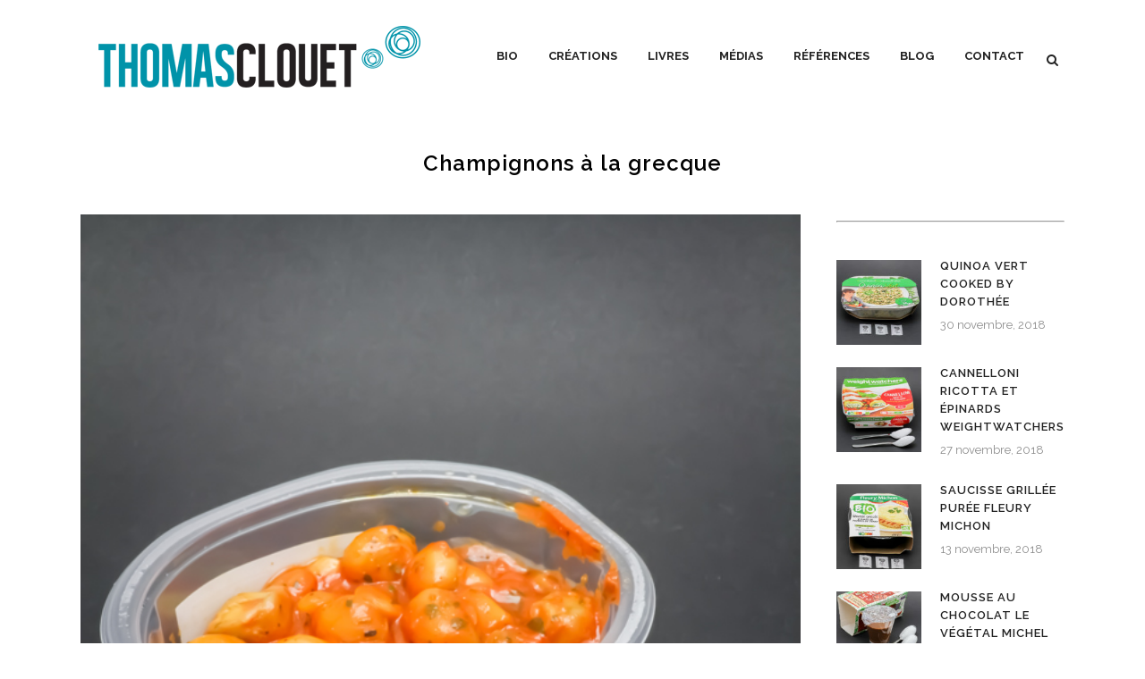

--- FILE ---
content_type: text/html; charset=utf-8
request_url: https://www.google.com/recaptcha/api2/anchor?ar=1&k=6LcNYaMUAAAAAHQTAm9NSEhKXCDECJAbq-cMCTSm&co=aHR0cHM6Ly93d3cudGhvbWFzY2xvdWV0LmNvbTo0NDM.&hl=en&v=7gg7H51Q-naNfhmCP3_R47ho&size=invisible&anchor-ms=20000&execute-ms=30000&cb=ltcxwco9ntal
body_size: 48174
content:
<!DOCTYPE HTML><html dir="ltr" lang="en"><head><meta http-equiv="Content-Type" content="text/html; charset=UTF-8">
<meta http-equiv="X-UA-Compatible" content="IE=edge">
<title>reCAPTCHA</title>
<style type="text/css">
/* cyrillic-ext */
@font-face {
  font-family: 'Roboto';
  font-style: normal;
  font-weight: 400;
  font-stretch: 100%;
  src: url(//fonts.gstatic.com/s/roboto/v48/KFO7CnqEu92Fr1ME7kSn66aGLdTylUAMa3GUBHMdazTgWw.woff2) format('woff2');
  unicode-range: U+0460-052F, U+1C80-1C8A, U+20B4, U+2DE0-2DFF, U+A640-A69F, U+FE2E-FE2F;
}
/* cyrillic */
@font-face {
  font-family: 'Roboto';
  font-style: normal;
  font-weight: 400;
  font-stretch: 100%;
  src: url(//fonts.gstatic.com/s/roboto/v48/KFO7CnqEu92Fr1ME7kSn66aGLdTylUAMa3iUBHMdazTgWw.woff2) format('woff2');
  unicode-range: U+0301, U+0400-045F, U+0490-0491, U+04B0-04B1, U+2116;
}
/* greek-ext */
@font-face {
  font-family: 'Roboto';
  font-style: normal;
  font-weight: 400;
  font-stretch: 100%;
  src: url(//fonts.gstatic.com/s/roboto/v48/KFO7CnqEu92Fr1ME7kSn66aGLdTylUAMa3CUBHMdazTgWw.woff2) format('woff2');
  unicode-range: U+1F00-1FFF;
}
/* greek */
@font-face {
  font-family: 'Roboto';
  font-style: normal;
  font-weight: 400;
  font-stretch: 100%;
  src: url(//fonts.gstatic.com/s/roboto/v48/KFO7CnqEu92Fr1ME7kSn66aGLdTylUAMa3-UBHMdazTgWw.woff2) format('woff2');
  unicode-range: U+0370-0377, U+037A-037F, U+0384-038A, U+038C, U+038E-03A1, U+03A3-03FF;
}
/* math */
@font-face {
  font-family: 'Roboto';
  font-style: normal;
  font-weight: 400;
  font-stretch: 100%;
  src: url(//fonts.gstatic.com/s/roboto/v48/KFO7CnqEu92Fr1ME7kSn66aGLdTylUAMawCUBHMdazTgWw.woff2) format('woff2');
  unicode-range: U+0302-0303, U+0305, U+0307-0308, U+0310, U+0312, U+0315, U+031A, U+0326-0327, U+032C, U+032F-0330, U+0332-0333, U+0338, U+033A, U+0346, U+034D, U+0391-03A1, U+03A3-03A9, U+03B1-03C9, U+03D1, U+03D5-03D6, U+03F0-03F1, U+03F4-03F5, U+2016-2017, U+2034-2038, U+203C, U+2040, U+2043, U+2047, U+2050, U+2057, U+205F, U+2070-2071, U+2074-208E, U+2090-209C, U+20D0-20DC, U+20E1, U+20E5-20EF, U+2100-2112, U+2114-2115, U+2117-2121, U+2123-214F, U+2190, U+2192, U+2194-21AE, U+21B0-21E5, U+21F1-21F2, U+21F4-2211, U+2213-2214, U+2216-22FF, U+2308-230B, U+2310, U+2319, U+231C-2321, U+2336-237A, U+237C, U+2395, U+239B-23B7, U+23D0, U+23DC-23E1, U+2474-2475, U+25AF, U+25B3, U+25B7, U+25BD, U+25C1, U+25CA, U+25CC, U+25FB, U+266D-266F, U+27C0-27FF, U+2900-2AFF, U+2B0E-2B11, U+2B30-2B4C, U+2BFE, U+3030, U+FF5B, U+FF5D, U+1D400-1D7FF, U+1EE00-1EEFF;
}
/* symbols */
@font-face {
  font-family: 'Roboto';
  font-style: normal;
  font-weight: 400;
  font-stretch: 100%;
  src: url(//fonts.gstatic.com/s/roboto/v48/KFO7CnqEu92Fr1ME7kSn66aGLdTylUAMaxKUBHMdazTgWw.woff2) format('woff2');
  unicode-range: U+0001-000C, U+000E-001F, U+007F-009F, U+20DD-20E0, U+20E2-20E4, U+2150-218F, U+2190, U+2192, U+2194-2199, U+21AF, U+21E6-21F0, U+21F3, U+2218-2219, U+2299, U+22C4-22C6, U+2300-243F, U+2440-244A, U+2460-24FF, U+25A0-27BF, U+2800-28FF, U+2921-2922, U+2981, U+29BF, U+29EB, U+2B00-2BFF, U+4DC0-4DFF, U+FFF9-FFFB, U+10140-1018E, U+10190-1019C, U+101A0, U+101D0-101FD, U+102E0-102FB, U+10E60-10E7E, U+1D2C0-1D2D3, U+1D2E0-1D37F, U+1F000-1F0FF, U+1F100-1F1AD, U+1F1E6-1F1FF, U+1F30D-1F30F, U+1F315, U+1F31C, U+1F31E, U+1F320-1F32C, U+1F336, U+1F378, U+1F37D, U+1F382, U+1F393-1F39F, U+1F3A7-1F3A8, U+1F3AC-1F3AF, U+1F3C2, U+1F3C4-1F3C6, U+1F3CA-1F3CE, U+1F3D4-1F3E0, U+1F3ED, U+1F3F1-1F3F3, U+1F3F5-1F3F7, U+1F408, U+1F415, U+1F41F, U+1F426, U+1F43F, U+1F441-1F442, U+1F444, U+1F446-1F449, U+1F44C-1F44E, U+1F453, U+1F46A, U+1F47D, U+1F4A3, U+1F4B0, U+1F4B3, U+1F4B9, U+1F4BB, U+1F4BF, U+1F4C8-1F4CB, U+1F4D6, U+1F4DA, U+1F4DF, U+1F4E3-1F4E6, U+1F4EA-1F4ED, U+1F4F7, U+1F4F9-1F4FB, U+1F4FD-1F4FE, U+1F503, U+1F507-1F50B, U+1F50D, U+1F512-1F513, U+1F53E-1F54A, U+1F54F-1F5FA, U+1F610, U+1F650-1F67F, U+1F687, U+1F68D, U+1F691, U+1F694, U+1F698, U+1F6AD, U+1F6B2, U+1F6B9-1F6BA, U+1F6BC, U+1F6C6-1F6CF, U+1F6D3-1F6D7, U+1F6E0-1F6EA, U+1F6F0-1F6F3, U+1F6F7-1F6FC, U+1F700-1F7FF, U+1F800-1F80B, U+1F810-1F847, U+1F850-1F859, U+1F860-1F887, U+1F890-1F8AD, U+1F8B0-1F8BB, U+1F8C0-1F8C1, U+1F900-1F90B, U+1F93B, U+1F946, U+1F984, U+1F996, U+1F9E9, U+1FA00-1FA6F, U+1FA70-1FA7C, U+1FA80-1FA89, U+1FA8F-1FAC6, U+1FACE-1FADC, U+1FADF-1FAE9, U+1FAF0-1FAF8, U+1FB00-1FBFF;
}
/* vietnamese */
@font-face {
  font-family: 'Roboto';
  font-style: normal;
  font-weight: 400;
  font-stretch: 100%;
  src: url(//fonts.gstatic.com/s/roboto/v48/KFO7CnqEu92Fr1ME7kSn66aGLdTylUAMa3OUBHMdazTgWw.woff2) format('woff2');
  unicode-range: U+0102-0103, U+0110-0111, U+0128-0129, U+0168-0169, U+01A0-01A1, U+01AF-01B0, U+0300-0301, U+0303-0304, U+0308-0309, U+0323, U+0329, U+1EA0-1EF9, U+20AB;
}
/* latin-ext */
@font-face {
  font-family: 'Roboto';
  font-style: normal;
  font-weight: 400;
  font-stretch: 100%;
  src: url(//fonts.gstatic.com/s/roboto/v48/KFO7CnqEu92Fr1ME7kSn66aGLdTylUAMa3KUBHMdazTgWw.woff2) format('woff2');
  unicode-range: U+0100-02BA, U+02BD-02C5, U+02C7-02CC, U+02CE-02D7, U+02DD-02FF, U+0304, U+0308, U+0329, U+1D00-1DBF, U+1E00-1E9F, U+1EF2-1EFF, U+2020, U+20A0-20AB, U+20AD-20C0, U+2113, U+2C60-2C7F, U+A720-A7FF;
}
/* latin */
@font-face {
  font-family: 'Roboto';
  font-style: normal;
  font-weight: 400;
  font-stretch: 100%;
  src: url(//fonts.gstatic.com/s/roboto/v48/KFO7CnqEu92Fr1ME7kSn66aGLdTylUAMa3yUBHMdazQ.woff2) format('woff2');
  unicode-range: U+0000-00FF, U+0131, U+0152-0153, U+02BB-02BC, U+02C6, U+02DA, U+02DC, U+0304, U+0308, U+0329, U+2000-206F, U+20AC, U+2122, U+2191, U+2193, U+2212, U+2215, U+FEFF, U+FFFD;
}
/* cyrillic-ext */
@font-face {
  font-family: 'Roboto';
  font-style: normal;
  font-weight: 500;
  font-stretch: 100%;
  src: url(//fonts.gstatic.com/s/roboto/v48/KFO7CnqEu92Fr1ME7kSn66aGLdTylUAMa3GUBHMdazTgWw.woff2) format('woff2');
  unicode-range: U+0460-052F, U+1C80-1C8A, U+20B4, U+2DE0-2DFF, U+A640-A69F, U+FE2E-FE2F;
}
/* cyrillic */
@font-face {
  font-family: 'Roboto';
  font-style: normal;
  font-weight: 500;
  font-stretch: 100%;
  src: url(//fonts.gstatic.com/s/roboto/v48/KFO7CnqEu92Fr1ME7kSn66aGLdTylUAMa3iUBHMdazTgWw.woff2) format('woff2');
  unicode-range: U+0301, U+0400-045F, U+0490-0491, U+04B0-04B1, U+2116;
}
/* greek-ext */
@font-face {
  font-family: 'Roboto';
  font-style: normal;
  font-weight: 500;
  font-stretch: 100%;
  src: url(//fonts.gstatic.com/s/roboto/v48/KFO7CnqEu92Fr1ME7kSn66aGLdTylUAMa3CUBHMdazTgWw.woff2) format('woff2');
  unicode-range: U+1F00-1FFF;
}
/* greek */
@font-face {
  font-family: 'Roboto';
  font-style: normal;
  font-weight: 500;
  font-stretch: 100%;
  src: url(//fonts.gstatic.com/s/roboto/v48/KFO7CnqEu92Fr1ME7kSn66aGLdTylUAMa3-UBHMdazTgWw.woff2) format('woff2');
  unicode-range: U+0370-0377, U+037A-037F, U+0384-038A, U+038C, U+038E-03A1, U+03A3-03FF;
}
/* math */
@font-face {
  font-family: 'Roboto';
  font-style: normal;
  font-weight: 500;
  font-stretch: 100%;
  src: url(//fonts.gstatic.com/s/roboto/v48/KFO7CnqEu92Fr1ME7kSn66aGLdTylUAMawCUBHMdazTgWw.woff2) format('woff2');
  unicode-range: U+0302-0303, U+0305, U+0307-0308, U+0310, U+0312, U+0315, U+031A, U+0326-0327, U+032C, U+032F-0330, U+0332-0333, U+0338, U+033A, U+0346, U+034D, U+0391-03A1, U+03A3-03A9, U+03B1-03C9, U+03D1, U+03D5-03D6, U+03F0-03F1, U+03F4-03F5, U+2016-2017, U+2034-2038, U+203C, U+2040, U+2043, U+2047, U+2050, U+2057, U+205F, U+2070-2071, U+2074-208E, U+2090-209C, U+20D0-20DC, U+20E1, U+20E5-20EF, U+2100-2112, U+2114-2115, U+2117-2121, U+2123-214F, U+2190, U+2192, U+2194-21AE, U+21B0-21E5, U+21F1-21F2, U+21F4-2211, U+2213-2214, U+2216-22FF, U+2308-230B, U+2310, U+2319, U+231C-2321, U+2336-237A, U+237C, U+2395, U+239B-23B7, U+23D0, U+23DC-23E1, U+2474-2475, U+25AF, U+25B3, U+25B7, U+25BD, U+25C1, U+25CA, U+25CC, U+25FB, U+266D-266F, U+27C0-27FF, U+2900-2AFF, U+2B0E-2B11, U+2B30-2B4C, U+2BFE, U+3030, U+FF5B, U+FF5D, U+1D400-1D7FF, U+1EE00-1EEFF;
}
/* symbols */
@font-face {
  font-family: 'Roboto';
  font-style: normal;
  font-weight: 500;
  font-stretch: 100%;
  src: url(//fonts.gstatic.com/s/roboto/v48/KFO7CnqEu92Fr1ME7kSn66aGLdTylUAMaxKUBHMdazTgWw.woff2) format('woff2');
  unicode-range: U+0001-000C, U+000E-001F, U+007F-009F, U+20DD-20E0, U+20E2-20E4, U+2150-218F, U+2190, U+2192, U+2194-2199, U+21AF, U+21E6-21F0, U+21F3, U+2218-2219, U+2299, U+22C4-22C6, U+2300-243F, U+2440-244A, U+2460-24FF, U+25A0-27BF, U+2800-28FF, U+2921-2922, U+2981, U+29BF, U+29EB, U+2B00-2BFF, U+4DC0-4DFF, U+FFF9-FFFB, U+10140-1018E, U+10190-1019C, U+101A0, U+101D0-101FD, U+102E0-102FB, U+10E60-10E7E, U+1D2C0-1D2D3, U+1D2E0-1D37F, U+1F000-1F0FF, U+1F100-1F1AD, U+1F1E6-1F1FF, U+1F30D-1F30F, U+1F315, U+1F31C, U+1F31E, U+1F320-1F32C, U+1F336, U+1F378, U+1F37D, U+1F382, U+1F393-1F39F, U+1F3A7-1F3A8, U+1F3AC-1F3AF, U+1F3C2, U+1F3C4-1F3C6, U+1F3CA-1F3CE, U+1F3D4-1F3E0, U+1F3ED, U+1F3F1-1F3F3, U+1F3F5-1F3F7, U+1F408, U+1F415, U+1F41F, U+1F426, U+1F43F, U+1F441-1F442, U+1F444, U+1F446-1F449, U+1F44C-1F44E, U+1F453, U+1F46A, U+1F47D, U+1F4A3, U+1F4B0, U+1F4B3, U+1F4B9, U+1F4BB, U+1F4BF, U+1F4C8-1F4CB, U+1F4D6, U+1F4DA, U+1F4DF, U+1F4E3-1F4E6, U+1F4EA-1F4ED, U+1F4F7, U+1F4F9-1F4FB, U+1F4FD-1F4FE, U+1F503, U+1F507-1F50B, U+1F50D, U+1F512-1F513, U+1F53E-1F54A, U+1F54F-1F5FA, U+1F610, U+1F650-1F67F, U+1F687, U+1F68D, U+1F691, U+1F694, U+1F698, U+1F6AD, U+1F6B2, U+1F6B9-1F6BA, U+1F6BC, U+1F6C6-1F6CF, U+1F6D3-1F6D7, U+1F6E0-1F6EA, U+1F6F0-1F6F3, U+1F6F7-1F6FC, U+1F700-1F7FF, U+1F800-1F80B, U+1F810-1F847, U+1F850-1F859, U+1F860-1F887, U+1F890-1F8AD, U+1F8B0-1F8BB, U+1F8C0-1F8C1, U+1F900-1F90B, U+1F93B, U+1F946, U+1F984, U+1F996, U+1F9E9, U+1FA00-1FA6F, U+1FA70-1FA7C, U+1FA80-1FA89, U+1FA8F-1FAC6, U+1FACE-1FADC, U+1FADF-1FAE9, U+1FAF0-1FAF8, U+1FB00-1FBFF;
}
/* vietnamese */
@font-face {
  font-family: 'Roboto';
  font-style: normal;
  font-weight: 500;
  font-stretch: 100%;
  src: url(//fonts.gstatic.com/s/roboto/v48/KFO7CnqEu92Fr1ME7kSn66aGLdTylUAMa3OUBHMdazTgWw.woff2) format('woff2');
  unicode-range: U+0102-0103, U+0110-0111, U+0128-0129, U+0168-0169, U+01A0-01A1, U+01AF-01B0, U+0300-0301, U+0303-0304, U+0308-0309, U+0323, U+0329, U+1EA0-1EF9, U+20AB;
}
/* latin-ext */
@font-face {
  font-family: 'Roboto';
  font-style: normal;
  font-weight: 500;
  font-stretch: 100%;
  src: url(//fonts.gstatic.com/s/roboto/v48/KFO7CnqEu92Fr1ME7kSn66aGLdTylUAMa3KUBHMdazTgWw.woff2) format('woff2');
  unicode-range: U+0100-02BA, U+02BD-02C5, U+02C7-02CC, U+02CE-02D7, U+02DD-02FF, U+0304, U+0308, U+0329, U+1D00-1DBF, U+1E00-1E9F, U+1EF2-1EFF, U+2020, U+20A0-20AB, U+20AD-20C0, U+2113, U+2C60-2C7F, U+A720-A7FF;
}
/* latin */
@font-face {
  font-family: 'Roboto';
  font-style: normal;
  font-weight: 500;
  font-stretch: 100%;
  src: url(//fonts.gstatic.com/s/roboto/v48/KFO7CnqEu92Fr1ME7kSn66aGLdTylUAMa3yUBHMdazQ.woff2) format('woff2');
  unicode-range: U+0000-00FF, U+0131, U+0152-0153, U+02BB-02BC, U+02C6, U+02DA, U+02DC, U+0304, U+0308, U+0329, U+2000-206F, U+20AC, U+2122, U+2191, U+2193, U+2212, U+2215, U+FEFF, U+FFFD;
}
/* cyrillic-ext */
@font-face {
  font-family: 'Roboto';
  font-style: normal;
  font-weight: 900;
  font-stretch: 100%;
  src: url(//fonts.gstatic.com/s/roboto/v48/KFO7CnqEu92Fr1ME7kSn66aGLdTylUAMa3GUBHMdazTgWw.woff2) format('woff2');
  unicode-range: U+0460-052F, U+1C80-1C8A, U+20B4, U+2DE0-2DFF, U+A640-A69F, U+FE2E-FE2F;
}
/* cyrillic */
@font-face {
  font-family: 'Roboto';
  font-style: normal;
  font-weight: 900;
  font-stretch: 100%;
  src: url(//fonts.gstatic.com/s/roboto/v48/KFO7CnqEu92Fr1ME7kSn66aGLdTylUAMa3iUBHMdazTgWw.woff2) format('woff2');
  unicode-range: U+0301, U+0400-045F, U+0490-0491, U+04B0-04B1, U+2116;
}
/* greek-ext */
@font-face {
  font-family: 'Roboto';
  font-style: normal;
  font-weight: 900;
  font-stretch: 100%;
  src: url(//fonts.gstatic.com/s/roboto/v48/KFO7CnqEu92Fr1ME7kSn66aGLdTylUAMa3CUBHMdazTgWw.woff2) format('woff2');
  unicode-range: U+1F00-1FFF;
}
/* greek */
@font-face {
  font-family: 'Roboto';
  font-style: normal;
  font-weight: 900;
  font-stretch: 100%;
  src: url(//fonts.gstatic.com/s/roboto/v48/KFO7CnqEu92Fr1ME7kSn66aGLdTylUAMa3-UBHMdazTgWw.woff2) format('woff2');
  unicode-range: U+0370-0377, U+037A-037F, U+0384-038A, U+038C, U+038E-03A1, U+03A3-03FF;
}
/* math */
@font-face {
  font-family: 'Roboto';
  font-style: normal;
  font-weight: 900;
  font-stretch: 100%;
  src: url(//fonts.gstatic.com/s/roboto/v48/KFO7CnqEu92Fr1ME7kSn66aGLdTylUAMawCUBHMdazTgWw.woff2) format('woff2');
  unicode-range: U+0302-0303, U+0305, U+0307-0308, U+0310, U+0312, U+0315, U+031A, U+0326-0327, U+032C, U+032F-0330, U+0332-0333, U+0338, U+033A, U+0346, U+034D, U+0391-03A1, U+03A3-03A9, U+03B1-03C9, U+03D1, U+03D5-03D6, U+03F0-03F1, U+03F4-03F5, U+2016-2017, U+2034-2038, U+203C, U+2040, U+2043, U+2047, U+2050, U+2057, U+205F, U+2070-2071, U+2074-208E, U+2090-209C, U+20D0-20DC, U+20E1, U+20E5-20EF, U+2100-2112, U+2114-2115, U+2117-2121, U+2123-214F, U+2190, U+2192, U+2194-21AE, U+21B0-21E5, U+21F1-21F2, U+21F4-2211, U+2213-2214, U+2216-22FF, U+2308-230B, U+2310, U+2319, U+231C-2321, U+2336-237A, U+237C, U+2395, U+239B-23B7, U+23D0, U+23DC-23E1, U+2474-2475, U+25AF, U+25B3, U+25B7, U+25BD, U+25C1, U+25CA, U+25CC, U+25FB, U+266D-266F, U+27C0-27FF, U+2900-2AFF, U+2B0E-2B11, U+2B30-2B4C, U+2BFE, U+3030, U+FF5B, U+FF5D, U+1D400-1D7FF, U+1EE00-1EEFF;
}
/* symbols */
@font-face {
  font-family: 'Roboto';
  font-style: normal;
  font-weight: 900;
  font-stretch: 100%;
  src: url(//fonts.gstatic.com/s/roboto/v48/KFO7CnqEu92Fr1ME7kSn66aGLdTylUAMaxKUBHMdazTgWw.woff2) format('woff2');
  unicode-range: U+0001-000C, U+000E-001F, U+007F-009F, U+20DD-20E0, U+20E2-20E4, U+2150-218F, U+2190, U+2192, U+2194-2199, U+21AF, U+21E6-21F0, U+21F3, U+2218-2219, U+2299, U+22C4-22C6, U+2300-243F, U+2440-244A, U+2460-24FF, U+25A0-27BF, U+2800-28FF, U+2921-2922, U+2981, U+29BF, U+29EB, U+2B00-2BFF, U+4DC0-4DFF, U+FFF9-FFFB, U+10140-1018E, U+10190-1019C, U+101A0, U+101D0-101FD, U+102E0-102FB, U+10E60-10E7E, U+1D2C0-1D2D3, U+1D2E0-1D37F, U+1F000-1F0FF, U+1F100-1F1AD, U+1F1E6-1F1FF, U+1F30D-1F30F, U+1F315, U+1F31C, U+1F31E, U+1F320-1F32C, U+1F336, U+1F378, U+1F37D, U+1F382, U+1F393-1F39F, U+1F3A7-1F3A8, U+1F3AC-1F3AF, U+1F3C2, U+1F3C4-1F3C6, U+1F3CA-1F3CE, U+1F3D4-1F3E0, U+1F3ED, U+1F3F1-1F3F3, U+1F3F5-1F3F7, U+1F408, U+1F415, U+1F41F, U+1F426, U+1F43F, U+1F441-1F442, U+1F444, U+1F446-1F449, U+1F44C-1F44E, U+1F453, U+1F46A, U+1F47D, U+1F4A3, U+1F4B0, U+1F4B3, U+1F4B9, U+1F4BB, U+1F4BF, U+1F4C8-1F4CB, U+1F4D6, U+1F4DA, U+1F4DF, U+1F4E3-1F4E6, U+1F4EA-1F4ED, U+1F4F7, U+1F4F9-1F4FB, U+1F4FD-1F4FE, U+1F503, U+1F507-1F50B, U+1F50D, U+1F512-1F513, U+1F53E-1F54A, U+1F54F-1F5FA, U+1F610, U+1F650-1F67F, U+1F687, U+1F68D, U+1F691, U+1F694, U+1F698, U+1F6AD, U+1F6B2, U+1F6B9-1F6BA, U+1F6BC, U+1F6C6-1F6CF, U+1F6D3-1F6D7, U+1F6E0-1F6EA, U+1F6F0-1F6F3, U+1F6F7-1F6FC, U+1F700-1F7FF, U+1F800-1F80B, U+1F810-1F847, U+1F850-1F859, U+1F860-1F887, U+1F890-1F8AD, U+1F8B0-1F8BB, U+1F8C0-1F8C1, U+1F900-1F90B, U+1F93B, U+1F946, U+1F984, U+1F996, U+1F9E9, U+1FA00-1FA6F, U+1FA70-1FA7C, U+1FA80-1FA89, U+1FA8F-1FAC6, U+1FACE-1FADC, U+1FADF-1FAE9, U+1FAF0-1FAF8, U+1FB00-1FBFF;
}
/* vietnamese */
@font-face {
  font-family: 'Roboto';
  font-style: normal;
  font-weight: 900;
  font-stretch: 100%;
  src: url(//fonts.gstatic.com/s/roboto/v48/KFO7CnqEu92Fr1ME7kSn66aGLdTylUAMa3OUBHMdazTgWw.woff2) format('woff2');
  unicode-range: U+0102-0103, U+0110-0111, U+0128-0129, U+0168-0169, U+01A0-01A1, U+01AF-01B0, U+0300-0301, U+0303-0304, U+0308-0309, U+0323, U+0329, U+1EA0-1EF9, U+20AB;
}
/* latin-ext */
@font-face {
  font-family: 'Roboto';
  font-style: normal;
  font-weight: 900;
  font-stretch: 100%;
  src: url(//fonts.gstatic.com/s/roboto/v48/KFO7CnqEu92Fr1ME7kSn66aGLdTylUAMa3KUBHMdazTgWw.woff2) format('woff2');
  unicode-range: U+0100-02BA, U+02BD-02C5, U+02C7-02CC, U+02CE-02D7, U+02DD-02FF, U+0304, U+0308, U+0329, U+1D00-1DBF, U+1E00-1E9F, U+1EF2-1EFF, U+2020, U+20A0-20AB, U+20AD-20C0, U+2113, U+2C60-2C7F, U+A720-A7FF;
}
/* latin */
@font-face {
  font-family: 'Roboto';
  font-style: normal;
  font-weight: 900;
  font-stretch: 100%;
  src: url(//fonts.gstatic.com/s/roboto/v48/KFO7CnqEu92Fr1ME7kSn66aGLdTylUAMa3yUBHMdazQ.woff2) format('woff2');
  unicode-range: U+0000-00FF, U+0131, U+0152-0153, U+02BB-02BC, U+02C6, U+02DA, U+02DC, U+0304, U+0308, U+0329, U+2000-206F, U+20AC, U+2122, U+2191, U+2193, U+2212, U+2215, U+FEFF, U+FFFD;
}

</style>
<link rel="stylesheet" type="text/css" href="https://www.gstatic.com/recaptcha/releases/7gg7H51Q-naNfhmCP3_R47ho/styles__ltr.css">
<script nonce="-TJmbegTP4Hgs6cAvV504A" type="text/javascript">window['__recaptcha_api'] = 'https://www.google.com/recaptcha/api2/';</script>
<script type="text/javascript" src="https://www.gstatic.com/recaptcha/releases/7gg7H51Q-naNfhmCP3_R47ho/recaptcha__en.js" nonce="-TJmbegTP4Hgs6cAvV504A">
      
    </script></head>
<body><div id="rc-anchor-alert" class="rc-anchor-alert"></div>
<input type="hidden" id="recaptcha-token" value="[base64]">
<script type="text/javascript" nonce="-TJmbegTP4Hgs6cAvV504A">
      recaptcha.anchor.Main.init("[\x22ainput\x22,[\x22bgdata\x22,\x22\x22,\[base64]/[base64]/[base64]/[base64]/cjw8ejpyPj4+eil9Y2F0Y2gobCl7dGhyb3cgbDt9fSxIPWZ1bmN0aW9uKHcsdCx6KXtpZih3PT0xOTR8fHc9PTIwOCl0LnZbd10/dC52W3ddLmNvbmNhdCh6KTp0LnZbd109b2Yoeix0KTtlbHNle2lmKHQuYkImJnchPTMxNylyZXR1cm47dz09NjZ8fHc9PTEyMnx8dz09NDcwfHx3PT00NHx8dz09NDE2fHx3PT0zOTd8fHc9PTQyMXx8dz09Njh8fHc9PTcwfHx3PT0xODQ/[base64]/[base64]/[base64]/bmV3IGRbVl0oSlswXSk6cD09Mj9uZXcgZFtWXShKWzBdLEpbMV0pOnA9PTM/bmV3IGRbVl0oSlswXSxKWzFdLEpbMl0pOnA9PTQ/[base64]/[base64]/[base64]/[base64]\x22,\[base64]\\u003d\x22,\x22w57Du8K2I8KFw5xcw4UgHcKtwqQiwrPDtxRnJgZlwqYDw4fDtsKKwpfCrWNLwoFpw4rDglvDvsOJwqwkUsOBNTjClmEzWG/DrsOlMMKxw4FZXHbChSUUSMOLw73CssKbw7vCk8Kjwr3CoMOKOAzCssKCWcKiwqbCrDJfAcOtw77Cg8KrwpvCllvCh8OTEjZeWsOWC8KqbiBycMOeNB/Cg8KoHBQTw4M7YkVDwpHCmcOGw77DlsOcTxNRwqIFwogHw4TDkw8FwoAOwoTCtMOLSsKRw4LClFbCpcKrIRMvasKXw5/[base64]/BFt2w4HCjT0jTkB5LwTCmk5Dw4zDmnjCgTzDocK+wpjDjn4WwrJAZsOhw5DDs8KJwp3DhEsww51Aw5/DosKcAWAOwqDDrsO6wrnCoxzCgsOQIQpwwplXUQEzw5fDnB8iw7BGw5w8YMKlfX8DwqhaJMOgw6oHIcKQwoDDtcOQwpoKw5DCvsOJWsKUw7LDgcOSM8O2TMKOw5Q1wpnDmTFrP0rChDYnBRTDrsKPwozDlMOcwrzCgMONwo/[base64]/Pi0hw7XDpcKyT8Oiw4bDn8OawrHCoMKBw7oGwpVrGC1cEsOTwovDsS8Dwp/DlMK3SMKxw7/Dr8KywqHDl8OwwpPDh8KMwrbCvkfDnVXClMK6wrlVQsOqwrAhOFLDggs4ZiPDusONFsKbfMO/w4rDv2JvUMKJAFDCisKsQsOywoV4woBew7UnJcK6wrBeQcOxZgMYwph7w4PDkQfClF86J1LCkGXDgTN7wrY+wozCl1Q/w5/DoMKgwoUNB0TDkG3CscO2MWfDi8OywpwlB8O2wq7DqAYRw5g+wpfDlMODw7sBw4hSfgbCsR4Iw5NSwp/DuMO/IEDCqGMBCFfCuMOPw4Nzw7bDgjDDrMOfw4XCt8KtH3AawoJgw7kLMcOuQcKAwp7CqMOewrXDoMOgw5AwRnTCgk9iEkJvw4tdJMK7w5Vbwp58wprCusKhQsKbCBLCs1LDv2/CvMOcZlpAw7jCkMOpCm7Dsnc8wrLDssKKw4PDqhMyw6ElHEDCp8Ogwr9zwpp0w4AZwqbChxPDjsO/YWLDtHIUBhLDtcOuw6vCoMK5d1lVwoXDosK3wp96w5JZw6hgNH3DnFbDgsKpwpLCkcODw5Npw4bDgBjDoCMYw4vCnsKJCkpIw51Dw4rCk2hWbcOmccK6T8KSasKzwrDCr2bCtMKww7DCowgUP8KkecOnB1HCiQ9xVsONZsK9w6PCk1wea3LDqMK/wrXCmsKdw582elvCmy7DnFQrZgtuw51wRcO7w5HCrMOkwpvChMOTwobCv8KdH8ONw4kyP8O+BxM0FHTCpcOYwoc5wrwpw7IKQ8Okw5HDiR9aw70GTyoOwr5EwrdVI8K+YMOdw6HCssODw64Mw7vCjsO0wpTDq8OZSGnDrwLDuAgEcDVeOX/CoMOXVMOBecOALsOSK8OiI8OedsOWw5zChVwKasKGMUEsw77DgkTCtcO2wqzCmSzDghdjw6w/wpDDvm0fwpzCgsKVwpzDgUfDt17DmTLCvE8yw4zCsGE5DsKHWBvDm8OsL8Kkw7/CpyU+Y8KOAEbCnVzCtTkow69Fw4bClwnDs3zDlWzCoGJxaMOqAMK4DcOJc0fDpcOywpxow57DvsO9wp/CkMOhwr3CusOHwo7CosO/w74bR0BVY1fCmMK8P0lcwoE2w4g8wr3CtDXCnsOPCVHCjxbCrX3CnkpnQBbDuid5TRkBwrUrw548QxDDjcOBw57Di8OCNjtjw4hxGsKgw7YCwrFmf8KYwonCvEMyw6tdwo7DlwxVw7xawp/DjBTDvmvCvsO3w6bCtsKoG8OcwoHDqF8VwpwFwoVKwrNDS8OKw7J2J3Y2Fw3Dh0/Cp8O7w5fCoCTDrMK6NAnCqcKdw7DChsOtw5zClsKkwoIUwqovwpx/[base64]/ClHXDuSvDosKqZ1HDiC0VNkjDi8K/wqXCicKpecO1H0RXwoEgwrzDk8O0wrLCojRARSJXAT8Ww4trw5Fsw4tOQMOXwpA8wqd1wrzCosKBQcKDJm48WDLDkcKrw5EOD8KPwrstQcKwwqVOBsOdA8OMccOzXcKnwqXDmyjDhcKQWkJ2SsOlw7lUwp/[base64]/[base64]/[base64]/McOlU8KUwpTDk8Opd8KuwpXCk8KpA8Kzw6hvwpYbDsKXFsKLRMOmw6ILXF/[base64]/w54edcKfw60fZT59PsKjM8KOwrPDicOPA8KEWnnDkSlPNjxRblJIwqXCisOhEcKUG8Kqw5nDqz3CvXDCiTM/wqtzwrbDrkEDIz1UV8K+ekt4w4jCrnvCsMKhw4VTwp3CicK3wpbCjsK0w5sjwobCpnZww5/Cn8KOwrHCpMKww4nDlCQHwqxbw6bDqMKSwr3DuU/Dj8Oew5hiOi4FBHrDkHFBVkjDtgXDlTtCXcKwwobDkEnCo3tqMMOFw55nSsKhIQDDosKcwrkuKcOzHFPCnMOzwpzDqsOqwqDCqSjCl1Ubag8Iw7bDs8O9KcKSbRJaI8O/w4gkw5/Cs8KPwqnDq8K6wozDqcKZFATChlkDwrF7w7zDhMOCQkTCogdQwo5zw6TCi8OHw47CoEMSwqHCtD15wo5xC1rDocOpw4HCs8OIKBNUUkxjwrbCn8OCKGzDrhEJw6bCuktzwq7Dq8KhV0LCnhDCinfCqBjCvcKSXMKQwoIIKsKlYcOJwoIOXMKIw619O8K3wrF/bhHCjMOrJcOfwotQwqFBDsKKw5PDoMO2wr7CvsORciBbJHJCwqYWeFvClW1hw4rCszgpakvCmsK4EyEdOlHDlMOgw7QUw5bDs0vDu1jDkiXCssOwW0sKZV0HNVQCNMKsw4NEcC4jQsK/ZcKSN8Kdw6UbABNncCQ4wpLCncKaBQ4aFm/DlMOlw7Nhw4TDtjQxw64bXU4iXcKNw705MsKYEV9lwp7Dp8KTwpQYwq0Hw60LXsOfw5DCuMKHN8OeSj5ow6fDusKuw6LCoV/DrjjDt8K4XsOIDnsuw5zCp8Kww5U1CC8rwrvDiHDDt8OiUcKSwo92ayrDrgfCsWZtwoBxARx6w4FQw6/CocK+E3DClmvCosObRBrCgzzCvsOXwr1kw5PDqMOpKnnDuEo5FTvDqsOmwprDkMOVwodECMOqfcKVwpJnBi08VMOhwqcJw7p/Eko6KBAPW8Klw5gyc1ZTCnbCv8OgD8OswpHDn3XDocKlXwbCmDjCtV9+XcOEw6cow5TCr8KfwoJuw7lsw6sqSGUxNGMuGX/Ci8KTTsK/WQU4IsOmwo1mRsOvwqVSccKqERIVwpIXJ8KawpLCpMO5ailVwqx2w6PCux3DtMKgw65gZSDCmcKYw7TCjQ9WJMK1wojDs0vDrcKqw4Y8w6h9fkvCgMKZw4HDsDrCtsKbV8O9PDJxwrTCiDcFfgI7wpBGw7LCsMOVwqHDicO1wrHCqkjDgMKlw6Ukw4ZTw40zTMO3w5/Cq2rDphbCqiYaI8KEP8K3AlQcw4dTXMKZwpU1wrMZa8Ocw6kdw6AcdMO4w6N3JsOSC8Oqw6ZAw68YIcOdw4V/UygtdUEHwpUdPT/CuWJTwp3Ds03DmMOYJk/ChcKKwpHDhcObwpQOw5xbJD8eMSh0OcOXw4E6Y3g/wr16cMO3wpLDsMOGOwjDvcK9wrBIMyLCkxAUwo56woplbcKZwoPDvhIUXMKZw6w9wqHDoBDCn8OGEcOlHsOWXGzDvgfCksOHw4/[base64]/[base64]/CsMKVwqDCoFhcw4DDn252w6YmfWtxS8Kue8KWGMO2woXCpMKgwrjCj8KKMkcyw7ReGsOvwqbCtnQ6acOcUMO8RsOjwpvCpcOxwqLDrE0lF8KxP8K8HmQMwr/CksOZK8KnVsKHYnM/w5fCtSAyLQgtwoXCmhLDu8Kew7jDlWzCoMOHBCXDscOmTsOgw7LCtnQ+ScKjL8KHJcKkKsOrwrzCvFDCucKCXnUNwrZHH8OOCVlCHcKvB8Omw6rDgcKWw7fCncKmJ8KlWA5xw6TCkMKvw5BBwoLDsUrCp8Onw5/Ch2rClwjDhEwvw6XDrmspw4LDtB3Chlthwq3Cp2LDpMO2CG/Cg8Oqw7R7KsKyZ3sbNsODw4tdw4nCmsK1woLCoUwkfcObwovDjcKXwpQmwokBZMOoakvCujHCj8KVw47DmcKiwoQAw6fDu3XCjnrCk8Kew6c4T29CKEDClFHDmxrCs8Knw5/DlcKUKsK7TsOqwpcUGMKewo9Cw5JxwrVowoNJLcOQw6vCigPCusKGSmgbPsOFwobDoHJlwp5vaMKWHMOxIWzCnmMTcEPCqC9Jw6MyQMKbAMKjw6fDh3PCtB7DmMKJc8OTwoTCuG/CpHzCrlHCgRZZJcKQwo/CoSgiw7tJwr/CnlEFK04YIjMAwoTCphjDhsOkWg/DpcOPRwRnwo0iwq5rwpJ/[base64]/Dpw3CmWbCtsO+w5AWNMOHbkp5dyF4MW4Zw73Ct3Iew6DDpTnDosOSwrFBw5zCsVBMIQPCul9kHE3DgxEmw5UFHjTCu8OMw6nDqzxLw6xjw5XDscK7wq7CrFTCh8OOwpwhwrLDu8OifsKvKTwSw4wTAsK9Z8K3UzxcUsKwwonCpTvDr3h6w5BHBsK/w43DrMKBw7lpcMOBw6/Cr2TDjGwKVUYjw4FAUUbCkMO7wqJFIj4beHEFw4h6w4w8UsKxGBxzwoQUw51kYDzDgMOfwpFsw5vDhmIubcO4a19SW8Oew7nDi8OMBcKfK8OTQsKIw7MwD1hewoltA1PClwXCn8Ohw6QhwrsVwqRgD1vCs8K5bydgwp/[base64]/DkydQwoMTOyTCtsKlw6R+IcKQADZOwoYlNsOIwqvCjzgPwq3DuzrDhsOSw5pKJivDvcOiwqEERGrDtsOOIsKXSMONw4VXw6Fmdk7Dr8OfBMKzIcO4CD3CsAgSwoXCs8OgIR3CiT/CiXRdw5PCinI6BsOuYsOdwp7DlAU3wpvDimHDt0zDv3jDn3jClBrDoMKRwp8sWcK1JSTCqzrCmMK8AsKXDiHDu2LDsSbDuQTCvMK8FHhMw6tDwq7Dn8O6w5nDr2fDusOLw4HCocOuJCLCuivDqsOIIcKgUsOTf8KmcsKrw4/DsMO5w71fZGHCkxPCusOPYsOVwrnCmMOwNlo/fcO+w7luXygowrtnKD7ChcOjP8K3wqE2V8Klw64Bw5fDnMOQw4/DpMOQwrLCn8KVSGTCixEkwrTDogbCq2fCrMKWG8OSw7BwPMKOw61zbMOMw5ZDISNVw7IUwojCk8KkwrbDrsOfWk83VMKww7/[base64]/woXChsOJd8Kjw7M1woZcQA8awoR1w5x9dCobwpZxwojDgMK7w5/Cg8O/LhvDolXDncKRw5smwqcIwqY9w49Ew70mwpnCrsOmPMK8MMOPfD16wrzDrMK7wqXCosOLwqchw4jCs8O4ED0GHsKwH8OpJUc7wqDDkMOaKsOJXG9Lwq/CnzzCpWQNesKoTWgQwq7DnMKDw4jDuWhNwpEJworDulnChwHCrcKRwrDCsTsfVcOgwqPDiAXCvz5vw7l5wr7DkcK8CAhow6YpwqzDrsOgw7lnOXLDo8OFAMOBDcKqDngwVCMaGMKewqkALB7Co8KWb8K9Z8K4wpTCjMO3woBTPcOPE8KCFzJXKsK9AcK/JsK4wrUcSsO/w7fDgcORJijDkHXDiMORDMOEwqhBw5jDisKgwrnCq8KkOjzDvMOiJ1jDosKEw6bCicKib2TCnsK9UcKmw6gewobCh8OjfzXCmmhbZ8KYwprCgjvCuH15cH/[base64]/Ci1YLa8KiF8KZwrs8w557wr8xP8OgemYzwovDm8KWw5LClEHDjsKwwpo0w7YlLmgcwrxID1UcI8KUwo/[base64]/w4rDhcO/w6jCgxd/[base64]/Cm1vDtMOCbCoDwq0+wq8jwpo1wrpQNMKGFsKTS8Oaw5Mow4xhw6rDvCV2w5Eow7/CmHnDnysEVUlrw4VubcKQwr7CvcOiwq3DocK7w5scwoFsw5Vzw44gwpHCgVrCmMK3L8KxYWxidMKxwoB6QcO/CTlYZsKTSgTClzAZwqFTfsK8K2TCjzrCrMK6PMOAw6HDrEvDpy7DgSF+NMO/w4DChERVX0bCn8KtPsKcw6E3w4t8w7/CmMORNXsEUVZ1MMK7S8OdIsOjcMOyTm1ADCNawr4LJ8OYbMKHcMOdwobDl8O3w7cxwpbCplISw40pw5fCvcOUZ8KFOEIkwqDCnTABd21NelcTw4ZDbMOqw4/[base64]/DsCnCncKSTMOvwohiRHzCpjnCpTJaw4nDkwXDlcOCwq0CNxJ1Yix+LQozP8K5w5MNIjXDusOTw5PClcOvw47DqnXDh8Kaw6/DtcOWw4oMeSnDp0Iuw7DDu8OKJcOZw7zDqR7Chl4bw5MJwp9qcsO7wprCo8OlbRNIJCDDqTZXwpHDnsKQw6BcR2fDlWgMw6FwY8OLworCnCs0wrVyH8OuwrMYwpYATCNnwqQ4ATwtJh3Ci8Obw54Yw7PCul1gIMKKO8KAwrVpMAbCpRYvw6InOcONwq9zOB/[base64]/DlsO8w6IHwrkkw73DocK1KMKSwpjDmnRCZ3bCnMOiw5N3w5p8wrRDwrfCnB1PSCRZXXJJRsKhFsOCXcKPwr3CncKxdcO0w6pKwqhDw5M1ax3CuDlDYVrDn0/[base64]/YSEscMONw47Dn8Opw5bDusO5Ln/Dj3bDnMOxJ8Kmw596wqbDg8OAwpgAw7VQeSsSw7bCjsKNNMOIw58bwqnDmWXCkizCmcOow7PDicKPesKQwpI2wrjCqcOUwpV0woPDgBHDpRrDjmQYw67CrlnCqGh8C8Owc8OVwocOw4jDvsKxE8KlIl4uf8Ohw77DnsOZw7zDj8KMw57CqcOkFMKWawDDk0jDi8OIw6/CnMOnw6fDl8KrBcOfwp4vQDgyI0LDjMKkP8OKwpIvw6AAwrrDtMKow4UswrfDmcKZXsOnw55Pw6gsNsOfXQXDuivCm2BRw7nCoMKiChjCilcMM2/CmsKNMsOVwpEGw7bDocOyeXBROcOlAUtxFMOhVXLDp3xIw5jCiWk9wrbCrDnCiWYFwpYJwovDgcOYwoLDiRUGZcKTV8K/MzIEZTXDmE/DlMKswpjDoShqw5TDi8OoA8KCa8OxWsKBwr/CgmDDjsOkwp9uw4dKwqrCvyLCiBEdOcOJw7/ClMKmwoVMZMONw6LCmcOvLw/DiSfCqDnDm35SU2vDhsOtwrd5GjrDuWl9F04Ewog1w77CoSYoZcOjw58nX8OnWSkmw7oudcKzw789w6xzJnwdf8K2wqIcYRvDmMKvOsKPw6QtWcOswosUa1fDoV/CnTfDoAzDk0Vrw4AIHMO8wrc5w64rTgHCs8OuDsKOw4HCi0DDjitDw7fDtkzDgU3CqMORwrDCqxI+YWrDu8Onw7l5wrFsCMOBOVLCscOewo/DlBVRInvCh8K7w7ZvOAHCisOawr0Aw63DrMKJIklBX8Ogw4sqwp3DpcOCCsKywqHCosK7w4ZqZl9Rw4HCogrCosOFwrXDpcK/a8OWwrfDrWxWw6DCniUWwqfCiVwXwoM7w57DlkM+wp4Dw6PCs8KecxHDuB3CszfCiFk/w7/DmlXCvB3DqkPCnMK8w4rCuXgwXcOBwp/DqCJkwo7DvjDCiiDDv8K2Q8KJS2/ClsOrw4HDv2XDuTMnwoFhwpbCt8K0FMKjBsOXecOjwpZew5dJwrgmwo4ew5vDiEnDtcK8wrLDtMKNw4bDg8OXw6l/eTPColksw7YEb8KFwoJNa8KmeTl7w6QOwpgsw7rDsGPDsVbCmXzDskMicTgtK8KYdTzCt8OFwoIhN8OzWsKRw5LCuFjCiMOBRMOxw5Mzwrk8Biwgw6RjwpAeIcOfX8OuZmpkwovDncOPwoLCtsOwFsOQw5nDgcOjYMKVIk/[base64]/TXAYOVUREWbDpsKowpzCrVjDr2BiCDwZwobDlm3DiiLCjMKPBlnDq8KyYh/CgMKnNjBaVThsHE1iJ3vDlxh/wopsw74mK8OkecK/woTDohhTKsOBRWPCusK3wozCnsOuwqnDkcOsw4jDkSvDm8KcG8ONwoVxw5zCr03DlGLDj1ZEw7t6SMOdMHTDgMOrw4gPXsKDMkLCpxJcw7HCtsOzY8Knw59mJsK5w6duXMOjwrIZLcKfYMO8XhkwwoTDgH3CssOWLsKgw6jDv8OQwp5Iw5/Ck0/CgsOIw6zCu1bDpMKCw7Nzw4rDqihdw4RUBmPDscK2wqLCoTEwZcO/TMKHPRh2D1vDj8Kzw47CqsKewosIwqDDtcOVFzgYw6bCmWXCg8KcwpY1CcKGwq/[base64]/DiMKkw7wBwrTCo8KGXMOMw70FEsKxDMOuw6U/wpFBwqPCjcOwwrplw4DCtMKaw6vDrcOcH8Ojw4QgU3diZcKkRFvCgX/CtRzCmcKmZ34vwqQ5w5sUw73ClwQfw6XDvsKEwogtXMOBwp3DsgQFw4JkbmnCk38Nw7JtChF6VC/DvQ9YIWxnw6Jlw4txw53Co8Ozwq7DuEzChBV/w6vCi0ZKUxDCs8OJbBVfw71SeiDChMO4wobDkm3DucKQwoxDwqfDiMOAOcOUw4Vuw5DCqsO6XsOpUsKxw7vCmUDChsOKQMO0w7BYw4RBVcOww7ArwoIFw5jDngDDsmTDkgZAbsO8R8KuE8KFw5IMQXRXJMK2bwnCsCB5NMKuwoF8Hj4Bwq/DskfCqcKWTcOYwqbDrWnDv8KSw6jCvE4kw7XCrG7DgMOXw7FsTMK9KMO+w6DCt0B2MMKcw4URUMOBw4tgwptgO2ZIwrzCq8OWwpFqY8O4w6TDihllRMKxw6MCesKawod5PsO/wqHCrmPCsMOabMOodEfDvRFKw7nChEnDkHgCw4V7Qkt/Kgpyw7YVPRNvwrPCnhVKF8OgbcKBCzlhOj/DgcKUwqYQwpTDgWhDwrjDty0oDsK7DMOjYljCiTDDj8KVNMOYwpXDgcO1XMKtFcK9aBAiw74vwqPChQsXVMO5wpIqwqTCv8KpESDDo8OhwptfNVDCtCAGwqjDvl/DusKqOcOlUcOnd8OfJmDDn10DH8KyTMOpwrLDmFZZDcOEwqJGGB7CmcO5wrDDmcOWOGx0wqPClFnDkCURw7Apw4tnwr/[base64]/Ckj54ejUTw5odESnCrcKYwp0Zwpo7wq3Cp8Krw6o/wotbwqPDqcKFw6bCr0rDv8KuSy9zME5hwpRuwodpWcOVw6vDgkdcGRLDgMKuwr9DwrQMXcKzw6QzS37Ch15QwoIqwqPChy7Dlj4kw4PDvHHCnj/CuMOuw5chMg8nw7NlacKFfsKDw7TDlEHCuw/ClDDDisOBw5TDp8KQZMOPVcO2wrRmwqlFH15mOMO3GcKJw4gbJnU/[base64]/wo/DlhzCjcKxecO8emQxGFvDsSHCsMKYKMKOOsKZQ1BlVgNDw7Qfw7bDr8KCbMOiDcKwwrtPBBMowqlmImLDqg9lN3jDrBnCmsO4wqbDksOhwp9xNlHDtcKkw7TDrCMrwrQ4EMKuw6fDiz/[base64]/[base64]/w7vDoMKbwoPCpMOBw7UVw5MpVcKTZMKMwpIaw6rCjBsKImEWcMOZKjxzPcKwMCDDsyNjU2UVwoLCkcOrw4LCm8KNU8OCesKqenhPw6t5wq/Co1YaS8ObSRvDpDDChsKKH0zCvsKsBMOBYSdpCMOpLsOJPSXDgHBIw64rwpA5HcK/w5fCtMK1wrnCjcOXw7oGwrNfw7nCjVbCksOHwoDCrTLCosOmwpdXI8KONjDCgcOiM8KwdsKvwo7ClhjCkcKWcMK+BEAvw47Dt8Klw5ABG8OKw5fCoxbDhcKIP8Kew4l8w6vCrMO9wqLChwpGw4o6w57DqsOlPsKww7/CocK6RsOuNxVaw6VHwpIEwrDDliDCnMOvJzUNw5TDrMKMbAoLw6TCi8Ojw6YEwpPCncOZw4bDhlZkdnPChwgVwq/[base64]/DhsKowoDCrAoswqhMw7HDmwrDksOmYXBMeFYaw6t0RsKxw4lER3zDt8KLwpzDkVI8HMKsJMKhw7wkw7xyPsKQEVjDgS8SXMOdw5REwrMGf31AwrMqal/Cih/DnMK4w58QOsKfWH/DucOUw63CtSrCncOQw6LDusOpWcOyfmzCrsKkwqXCsUIPOn3DkU3Cmw3DocK1K1MoT8K/[base64]/Dpjg1PsK7OHvCocKyw49Dw49nw7MgwoLDj8KXw5LDg1zDm3NxEcOfUSRwTmTDhk1/wojChA7CiMOuER4mw5EMLkFdw7/Cl8OoI1PCiWAHbMOCB8KyDcKobMOcwpFLwp/Csys1EHbDuFTDq3nChktRUsK+w71ECsO3HBcNwo3DhcOjPFdlXsOfdsKbwqDDtSrCtAoxaEB8wp7CuFjDu3PDs0hcLSBjw4fCkE7DqcOXw7Auw4t9XSdNw7EkT1JyNsOWw6I4w5c6w5Rbwp3DucOLw5bDsgDDhy3DpsKTV0F/SE3CmMOIwqrCvmXDlRZ/[base64]/ClhTDhG1twp48ScKVTsO1wrLCsEdJUnrCucOzLisHwrVowqgIwqgcBHNzwoE3YAjCjAfCgB5dwrrDpMKcwqxUw7/DrsOaY3QwWcOBdcO/wpFIZMOKw6F1KlU7w6rCoAw0QcOYRsKaHcOIwp0ubsKvw4zCviMnMyYjeMORA8KRw4EuMnTDuEp8CMOjwrPDgFrDtSZjwqvCiwjDlsK3wrTDnDYRaHxZPsOfwro7P8KhwoDDkcKqwrPDvhN/w5ZeVHJKHcOBw7fCs20/X8KRwqLClnw9G37CvRs4YMO/IcKETAHDhMOeccKcw5YawobDsRXDiBB2MAFlBUrDqMOsMRHDucKcEsKyc0BkNMKcwrNKQcKawrdFw7zCnkPCgMKfdWXChR/DsAfDuMKow4FzbsKKwq/DqsO/O8OCw7fDhsOOwqsDwoDDuMOxHw40w5bCinYZaFHCh8OLIcOiFAkRHsKRFsKhQ10zw4VSHD3CiTfDjF3Cm8OeGsOsFsKJw6hma0JPw5tDDcOIUAxieTbCgcKsw4oKEXp7woxtwprDhhfDhsO/w5LDumMyCQgjWFNLw4RxwqNfwpw0AMOhQsOUWMOvRXYobjvDtVQFZsOkbzkCwq/CtyFGwrDDsmPClXbDtcK5w6TCnsOhOsKUEMKfZSjDpEjCuMK+w6XDjcKdZAHCmcOCXsOlwpXDryPDscKNTMKoCUF9cww0B8KZwrLCv3XCpsKcLsOYw4fDhDDDjMOVw5cZwrgww6U5JMKKNATDhsKpwrnCocOgw7AQw5V/L1nCgyMfSMOnw5fCsW7DrMOVb8OwQ8KQw4x0w43DqRjDnnRwU8K0b8OmERhLJ8OvecO8w4BEP8OPdyHDv8K3w7TCp8Kyd0fCvUQOXMOZDnjDkcOJw6k/w7dlKzAHW8Kff8K1w6PCgMOuw6nCisOYw7TCjWXDm8KBw7BEGDfCnFXCpMKmfcOMw77Dqk1Awq/DhSwQwrjDh1fDqy0CbsOmwpAiw6JSwozCqcOFwonCvVotIgXDisOhOUwIVsOYw68ZIDLDicOFwr3DsQBHw6pvZXkdw4Eiw6TCpcOTw6wIw5HDnMOZwqJOw5M6w4J6cHHDrhY+Gw9ywpESQiotCsKfwqbCpxZ/Migcw7PDjsOcGicxQ1BDwpvCgsKYw6TCmcKHwosyw53CksOfwr8LJcKdw7HDocOGw7XCinogw6TCgsK9MsOpG8KmwofDs8OfW8K0dHYcGx/DkRlyw58sw5vDq2vDig3DrsOaw7rDqgDDr8OyZljCqRllw7MqNcOWeUPDgGbDt2xvCsOOMhTClkhww4jCgycEw7/CoFLDpApcw59XUgN6w4IGwpknQBTDtiJUa8OgwowSwr3DpsOzCsOePsOSw5/DiMOhATNCw77CkMKIwpY3wpfCiF/Ci8Oew69owqoew7nCscOdw58SbDnDvBUqwqMCw6nDisOZwrwnYnZOwoJ8w7LDpDjDrcOJw5Qfwo9KwrAHbcOSwpXCsnFiwoMYIWMKw4DDnljCsigpw60nwojCjV3Ct0XDu8Ocw6hrGcOMw67CvwIVPsOSw5IXw7tNe8K6UMKxw4NcLTsSw7kewqQuDHJiw6UHw61/wpYhwocNJgVbZwkVwo8YBRB/CMOmSWXCmVlXBWNIw7NFaMOjVUDDjUTDul9WekLDqMKlwoNTRnfCkVTDtW/Dh8OmJcOQZMO4woRhOcKYY8KWw596w7/DrjIiw7YhRsOSw4PDrMOEVMKpc8K2dE3ClMK3GsK1w49lwokJGVAecsKEwpbCqGTCsEzDt1DDusOUwoJewot2wqrCh3JzDnRxw6ALLz3DqSlDVkPCjz/[base64]/woLCr3pMZcOZw54Ow4QZw5FIdcO/w7TDksK0w7gYIcO2IW/DjjXDp8Ofw5nCtVfCtk/DocK1w4bCh3HDuhHDgivDrMKlwrbDiMOIIsKiwqQpF8OcPcKnFsOIeMKgw64wwrk9w4jDpcKWwoJPLsKxw6rDlCZpRcKPw6lMwrEFw6U/[base64]/DQBYIsKSGHcpwrXDpTUMV8K8w5okwqPCtMK3worCicOsw5vCkBfCqEvCt8KIeC4VeXMHw47CnxPCiGfCsXDCpsKTwoVHwoILw5cNV2gLLxjCiAUDwpUgw74Nw7HDqyPDshTDk8KPT15cw5DCo8Kaw7TCuATDscKaCcOTw4FswosDUBwtZcKQw4LDnMOywprCqcKHFMO/bD3CuR9Twr7CucOoGsK7wolkwqVEPsKJw758Wl7ClMOqwq1na8K3CBjCj8OWTwQHKmM/YlDCokVdKl/Du8KwJlFTTcOiVsO9w77DuzHDkcO0wrkHwoTCphPCoMK0Bm/CisKcG8KcFT/DpWTDhVNDwo5pw4h5wo/CjEDDvMKEQ2bClsOyBlfCviPCjnAOw6/[base64]/SsOzd8Klw6Q1wrTCr2Nvw5fCl8KWXsOJEkTDnsKhwrdbYyvCl8OxXEZJw7cDdsObwqAOw5HChAPCqTfChRzDoMORP8KCwqDDvQbDkMKTwpjDv01nFcKpO8KFw6XDv0vDkcKPf8KAw5fCoMKYIB99wovCiVHDnj/DnFNhc8OVdG9zFcK4w7vCjcK+QWjCvh7DmAjCo8Kjw7VewoggYMKDwqXCqcKPw4glwoZMAMOFNU59wqgxV0jDqMO+acOIwofCu2EOISbDiyrDrcKTw4fCm8OJwqrCqRAhw57Dlk/Ch8Oyw7srwpbCrR1ob8KaKsKew4zCjsOBByzCnGh/[base64]/CucK9GxPCu0fDisKzw5NZPMKGBAsXw6bCiCPDtU7DuMKJe8OJw7TDohU7HVvCuhHCmHPDkTdTYmvCtMK1wqMZw6DCv8KtcTrDoiABLjfDkcKCwoTDuX/[base64]/wqsXCAE8w6BzacKjw7ldwpHCu8OaIXfCjcOKZhY+w7sew79DHQfDqcOVLH/DlAEuOhkcWig3wqJifDrDngnDv8OwJRBFMsKqBMKGwrNZWijDgCzCj0IBwrApYGXCgsKIw4XDgG/DncKPXcO+wrAaGiEJNxPDlSRqwrjDvsOkAjjDp8O7LQp2NcOZw77DssKSw7/CrTjClMOqLXnCl8K6wpM+wpvCok/CtsOMA8K7w4Y0DzMfwqzCvUwVdjXDn18wCBRNw6s9w4DCgsO/w5ELTw0TLWoBwrLCmRjCtm86M8KKUBTDicOQdgXCuTvDtsK2HxxbS8Obw67DuEZsw7DDnMO9K8Ovw7HCtcOJw7Fkw6HDtsKKYDbCp2J2w6zDucOiw5EYIgrCksO4JMKfwrc1TsOww4fCosKXw7DCqcOeRcOdwpbCmsOcTgQSFylTOjIqw7IBFC13LiJ3SsK/bsOZTFDClMOJMTtjw7rDtB/Do8KaG8OfUsOvwqvDpjgJVRgRwolBGcKawo0BJcOAw73Dv3jCt240w67DkCJxw4dvDlFMw43Dn8OYL2jDqcKnKcOkccKbKcOFw4XCrUPDi8O5I8OHK1jDgXLCmcOow4rCrBdOdsOvwoVpFSlLY2vCkm8zW8KYw6d+wrEmYFLCrkbCv3AZwqZOw4jDv8KTw5/DqcO8OX9/wow8JcKRIAhMDR/[base64]/DpsOVTzNRflLCvTdHwqrDrsOzVcORScOHw4bDqB/DnVNVw7jCvMKtIi7Cv0IlQyjCnW8lNRZTaWfCn0pywpATwrsdeSV6wql0EsOvZsK2AcO/wp3CicKxwoTCimHCqjBAw5N/w6MbICPCigvDu3AsE8Oqw6YJQ3HCvMOIYsK+BsKCR8KqHsOKw6/[base64]/CjcO1wrR9wo1eKsOHw53CiGbDisOkwoLCgsOfwrVJw6MhHTPDvjt/wpJKw5N3GijDgXYTAMO0UBImaCDDh8Khw6PCvlnCmsKPw74eNMKZO8K/[base64]/FSLCucO4wpdOwpvCt0nCosOdBDLCm8Kow7F+w6AAwpjCkMKswoFLwrfCjB7DvcOhw5MyLwTClsOGRErDoQMUVFnDq8OHM8KXHcK8w6h7HMK7woZ4XkliJCrCpwMmGBBjw71fDHAfSyEoIzkZw5MxwqwEwqAtw6nCuBsBw5gGw7ZzXMOWw4AJFcKRDMOCw5Z/w5tffgpWwqZoLMKNw4Vlw7PDoXRmw7pLRsKtZQpGwoTCqMKqXcOCwqkTLgonFMKGM2LDqh94wrLDicO9L0XCvxvCusKLJcKZWMOjbsO5woDCj34hwr44wp/Dum3DmMOLAsOowp7DucOqw5IUwrVvw5xtDhvDocKtJ8KrTMOVenbCnnzDgMKywpLDqlgLw4p6w6/CucK5w7dFwq7CpsOfYsKMX8K9EcOYSlXDtV13w4zDkXtLWwjClMOuQmliZcOjNcKiw7IzWHTDicKOHMOZbjHDlFrCksKIw4PCt2NXwpUJwrN7w6fDnwPCq8OCHTEDw7Mnw7/DsMKEwpvDksOuwrB8w7PDqcKfw77ClcKLw6vDrgbChVxlORAfw7rDnsKUw5UgXQY3XAHDhAcxE8KKw7Ngw7LDjcKAw6PDh8O9w7sRw5UdJMO/woEEw6d+JcKuwrjCl33CscO+w4vDpsONPsK6fMKVwrdIOsKNdsOWTWfCrcKkw63DvBrCm8K8wqgJwobCjcKUw5vCsVVQwo/DgMKaAsKDacOiL8KCHMOww5xUwpnCh8Kdw7zCosOHw7zDusOra8KvwpAiw4xTC8KTw68NwoHDhh0KR38hw4V3w7VaHQFoY8OCw4LCjcK+w63CnC/DgDI1K8ODWsO5dsO6w6/[base64]/ChCnDrl3DocOBw49FKHxRH8ONwqoZBMK8wpTChcOjXBHCpsOMT8OIwrXCvcKfTMKkPGwDRQrCscOCacKeSGF/w4LCgRE5PcKvFhIXwrDDh8OVa1LCgcKuwopaOMKWX8K3wohSw7tcbcOew4EaMxpkQgNxS1TCjMKxFcKFP0fDrcKaE8KcAlomwobCqsO4TMOdZiPDusOAw7geHMK/w6V5w7N+SDpQaMOQKGfDvjLCvMOdXsO6bHnDosOBwoJ/wqgLwoXDj8OTwpXDrXguw6cMwod/acKlX8KbWDRaDcKWw4nCu39JbHTDi8OqUQ5tA8K7WwcSwpBWTQfDmsK2NMKneX/Dp3rClXEBG8O6wrYqcDMwFV3DgMOnMTXCs8OzwqJCN8K4w5HDk8O1ZsKXUsKdw5bDp8KAwrbDgUtqw5HCusKbYcK7csKARMKCHEzChm3DncOsFsO+ETkPwqJiwrbCvWrDp243JMOtEUbCo3IBwoBpARvDvHzChw/Dk3/DncOqw4/DqMOZwqbCtTrDqVvDsMOvwpByMMKYw7Mzw4/Ck2ZOwo5yLzbDmnzDmcOUwrwrLTvDsw3DocOHamzDnQsGC1V7wpA3B8Kew7vClsOreMK0LgZebSQnwoRow5rDp8O4KnJ1RsK6w4sNw6h4bmUQQVnDqcKRDiMccBrDrsOEw4HDlXvCjcOxPjB/[base64]/wqcDNhDCvE7ClMKCUVPDqMOmw53DqyDDiXLCscKcw5lBPcO5fMOvw7nCsjnCsjNpwpzDvsOLT8O1w7/DvcOew7hgEcOCw5TDosOiJsKqw5x2RMKPbCPDh8Kgw6vCtSIAw7XDgsKmSmLCqFrDk8Kcwphqw7UAGsKIw49kVMOCZRnCqMKdATPCkmLDhx9vQcOZZGfDo0rCtRfCm2fDnVbCjGURa8KjQsKWwqnDhsKuwqXDoD/Dg2nCgEjChMK3w60QNjXDhT3CmB/CpMKPRcKrw696w5g1VMKwL3Rtwp4FdQFpw7DCocO+K8ORDBTDgXvCocO8wqTCiyRuwqbDs27DsV50PyjDgzQSIx/[base64]/[base64]/CocKNwo7DoV8ow4PChMO6Oz7DhsOLw7/[base64]/CrFVsKGQFIW/CoSVCfnrDuQTDglBSw4DCjnI7w6XDrMKfbXMWwrbCosKswoJXwrZNwqd+fsKnw7/CmijDqgTCpGNpwrfCjFrDrMO+wodLwqNsTMKswozCusO9wrdVwpg/[base64]/DiV/Dj1jCp8KZw5l2wqY2KFkpDsK+wqXClzHChMO8woTCkTh8A2EGTSbDqG9Uw5TDmjFgwrtEKULCisKUw73DnMOsZX3CphPCsMKgPMOUI0gEwqHDjMOQwr7CvlcYGcOSBsOTwp3Dnk7Cqz3Dp03CqSDCnwskU8KwaAciIQcwwoxaJcORw6ksdsKPdTMWRWrDikLCh8OhNB/DqVcEE8KOdnfDgcO4dnPDhcKOEsOJJh99w5rDisOnJinClMO1LFvDtWcrw4N9wqdjwrgywoAjw44qZXLDpWzDp8ORNAoXIULCqcK2wq0UCF7CsMOVdQ7Csx/Dt8K7AcKbPcKLKMOHwrRKwoDDm0DCqQvCsjYnw63CjcKYVAxgw7N4Z8OraMOBw741PcOiJWdlWHFPwq8FCRnCo3vCusO1dFXCuMOmwpbDsMOZLzlUw7vCsMOUw7bDql/CollTeRpdCMKSK8OBccOrZsK6wrs1woLCmcKuNMKWS17DlRtew60VaMOow5/DpcKXw59zwpZ1PS3Cv27CkXnDkE/CvRJUwo8JGD8rG1Ndw70Jc8KdwpbDpWPCuMKuDmPCmivChQzCkX50bGcYZisLw5AgHsKddMOEw5lXXmHCsMOxw5nDnAfCqsO8dQNDKw7Do8KPwrY/w5YJwqLDhUlMScKkPcK+R3bCvHgewpXDj8OWwr17wrhjUMKUwogYw64qwoc5YsKww7/DlcKaP8OqB0nCoilMwpnCqzLDlsK7w5A5H8KDw6DCsEsdD1rDoxhNEELDrV5rw7/CscOXw7UhYCQSDMOmwrbDg8OGRMKsw4BOwrMMScOKwowxH8K4EkQYK05Hw5DCgsOJwr7DrcOMFwVywowtcsOKdw7ChjDCiMK8wpNXAEgYw4hCw6RqSsOFCcOwwqsjeExHQh/CgsKJcsOSJMOxEMO2w7kWwpsnwr7DhcK/[base64]/CshLCqgPDmWsfThxvwobCpXIkHT/DnEjDjMKZeyNcwrV9AwwkLcKOXsOhY17CuHHClsO1w608wrVBdFBUw602w7rCtC3ClX0GAcO3emcFwqkTecKDYMK6w4vCtjARw65Lw4LDmFPDjX/CtcOkN3jCiz7ChXYQw5QPQnLDh8OKwotxJcOlw7fCiUbCskzDnyxPf8KKQsONT8KUHgoJFSZdwrM3wqHDkwI0K8OBwpPDr8Kiwrg+SMKKFcKSw6kOw7MeF8OXwpjDsFLCuR/CksOALifCnMKWNcKbwobCq2A4E2DCpRTCh8KQw5d8ZMKIKsKkwqkyw4pRVgnCi8OcCcOcJAFawqfDuGobwqdJDX7Dnjdiw6IhwoZ/[base64]/Ch8OQwoEvLzDCisObeDAyw4LCsQhHw6LDsS5efG03wpZKwqJRN8O8I3fDmlfDjcOFwoTDsjBKw6XDt8K8w4bCucO8KsO/Q2fCjsKXwpvDg8OJw5lNworCmCsYbnJyw5/DqMKNIwkxJ8Knw79lKETCr8OeLU7CrGdSwrEuw5Z9w5JXNDgww6XDo8OkQjvDnyMfwr3CsDFXTMKMw5rCp8Kqw6RDw4ZzdMOvF3HCsRDCiEkjNsK9w7Ahw7zCg3VAw4pAEMKjwqfDucOTVSDDiCpQwq3CtxpLwqxvN0HDqH7DgMKUwoLCsj3Cog7Dr1BjaMKPw4/CksKgw7TCgH89w6HDpcOhaSbCm8Kmw6vCr8ObTQcLwpTCkikOJU4uw5LDmsOYwqnCskMXEXfDkCvDkMKdAMKIBH5kwrDDrsK7D8OPwoZpw696w5bCj1TCtkQdPCDDqMKAYsK5w4Eww5LDi0/DnUNJw5fCrHjDpMOHKENuRg9HcE3DjHlfwo3Dh3TCqMO7w7fDqknDgcO5eMKAwoPCicONZMOFJSTDsw8sZ8O3Z0PDtsOKSsKCFsK+w57CgcKUwosFwpvCuUDCgw9wXVtGc17Dn3rDsMO2eMOOw7nCrcK5wrrCjcOdwpR7TgMOPAIbVXcZP8OZwo/CnS/DmHY6w71Hw6jDm8K9w5www7PCvcKlbA9fw6RQb8KTcAHDocODJMKOZBViw7jDhgHDn8KmEHhxDsKQwo3DqBETw5jDmMOsw59Kw4jCph5zNcK1VcOLNmLDk8OoeUZGwo8+X8OrJ2/DomBpwocsw7dqwodzGRvCoCnDkEHDhQnCh3DCgMOxUD9xcWYMw7rDnDsHw6bCj8KEw7g5wqjCucODOn1ew7cxwqEMTcKXJCfCjFvDs8OifGt6RUTDn8K4fCTCt1UBw5srw6dGFgMxY33CqsKaI3/CmcKQFMKsa8Oqw7Vbc8KhDAUjw6LCskPDsjhdwqIZaVtDw5tcw5vDuXvDtWwaLBoow7DDj8OUwrIDwoUYbMK8wrUcw4/[base64]/DnsKE\x22],null,[\x22conf\x22,null,\x226LcNYaMUAAAAAHQTAm9NSEhKXCDECJAbq-cMCTSm\x22,0,null,null,null,1,[21,125,63,73,95,87,41,43,42,83,102,105,109,121],[-1442069,713],0,null,null,null,null,0,null,0,null,700,1,null,0,\[base64]/tzcYADoGZWF6dTZkEg4Iiv2INxgAOgVNZklJNBoZCAMSFR0U8JfjNw7/vqUGGcSdCRmc4owCGQ\\u003d\\u003d\x22,0,0,null,null,1,null,0,0],\x22https://www.thomasclouet.com:443\x22,null,[3,1,1],null,null,null,1,3600,[\x22https://www.google.com/intl/en/policies/privacy/\x22,\x22https://www.google.com/intl/en/policies/terms/\x22],\x22tAob3uuiquj/GAB6cGX14VTqs12YeOIGwhpLOXmRmsI\\u003d\x22,1,0,null,1,1767473288103,0,0,[252],null,[251],\x22RC-RsToqZ50kCa0VQ\x22,null,null,null,null,null,\x220dAFcWeA7hbTMoSOHnPwv_eTA3tFy24ZS6NkZ1aWsVMU2UGPjXKdPcuOsdd5hOHXzJyHcwDg7OcWToKBkBSCVnuoCcbQQ0Q6WrnA\x22,1767556088040]");
    </script></body></html>